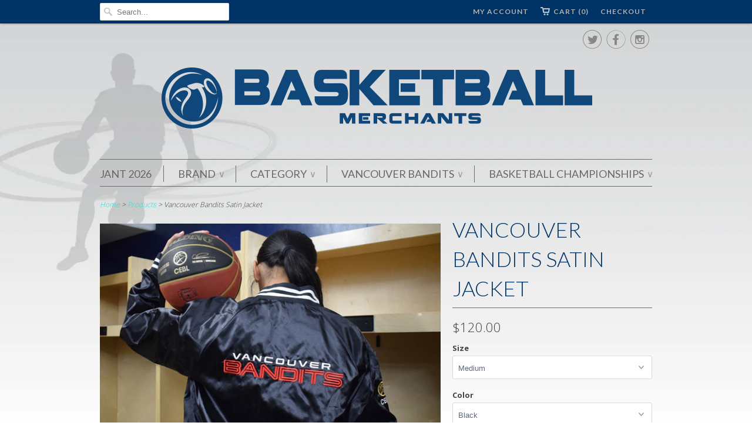

--- FILE ---
content_type: text/html; charset=utf-8
request_url: https://www.atobball.com/products/vancouver-bandits-satin-jacket
body_size: 12655
content:
<!doctype html>
<html lang="en">  
  <head>
  
    <meta name="google-site-verification" content="xbjol0fYy-RjslCkWautAG011kDCDBDU_D8H-HM2rpo" />
    <meta charset="utf-8">
    <meta http-equiv="cleartype" content="on">
    <meta name="robots" content="index,follow">
      
    <title>Vancouver Bandits Satin Jacket | ATO Basketball Merchants</title>
    
    
      <meta name="description" content="" />
    

    

<meta name="author" content="ATO Basketball Merchants">
<meta property="og:url" content="https://www.atobball.com/products/vancouver-bandits-satin-jacket">
<meta property="og:site_name" content="ATO Basketball Merchants">


  <meta property="og:type" content="product">
  <meta property="og:title" content="Vancouver Bandits Satin Jacket">
  
  <meta property="og:image" content="http://www.atobball.com/cdn/shop/files/Jacket_Thumbnail1_grande.png?v=1709830953">
  <meta property="og:image:secure_url" content="https://www.atobball.com/cdn/shop/files/Jacket_Thumbnail1_grande.png?v=1709830953">
  
  <meta property="og:image" content="http://www.atobball.com/cdn/shop/files/Jacket_Thumbnail2_grande.png?v=1709830953">
  <meta property="og:image:secure_url" content="https://www.atobball.com/cdn/shop/files/Jacket_Thumbnail2_grande.png?v=1709830953">
  
  <meta property="og:image" content="http://www.atobball.com/cdn/shop/files/Jacket_Thumbnail3_grande.png?v=1709830953">
  <meta property="og:image:secure_url" content="https://www.atobball.com/cdn/shop/files/Jacket_Thumbnail3_grande.png?v=1709830953">
  
  <meta property="og:price:amount" content="120.00">
  <meta property="og:price:currency" content="CAD">
  
    
  
    
  
    
  
    
    






  <meta name="twitter:site" content="@atobball">


  <meta name="twitter:card" content="product">
  <meta name="twitter:title" content="Vancouver Bandits Satin Jacket">
  <meta name="twitter:description" content="">
  <meta name="twitter:image" content="https://www.atobball.com/cdn/shop/files/Jacket_Thumbnail1_medium.png?v=1709830953">
  <meta name="twitter:image:width" content="240">
  <meta name="twitter:image:height" content="240">
  <meta name="twitter:label1" content="Price">
  <meta name="twitter:data1" content="$120.00 CAD">
  
  <meta name="twitter:label2" content="Brand">
  <meta name="twitter:data2" content="Vancouver Bandits">
  


    
    

    <!-- Mobile Specific Metas -->
    <meta name="HandheldFriendly" content="True">
    <meta name="MobileOptimized" content="320">
    <meta name="viewport" content="width=device-width, initial-scale=1, maximum-scale=1"> 

    <!-- Stylesheets -->
    <link href="//www.atobball.com/cdn/shop/t/2/assets/styles.css?v=168029806672273000741724366948" rel="stylesheet" type="text/css" media="all" />

    <!-- Icons -->
    <link rel="shortcut icon" type="image/x-icon" href="//www.atobball.com/cdn/shop/t/2/assets/favicon.png?v=48312813612584568921416342409">
    <link rel="canonical" href="https://www.atobball.com/products/vancouver-bandits-satin-jacket" />

    <!-- Custom Fonts -->
    <link href='//fonts.googleapis.com/css?family=.|Lato:light,normal,bold|Lato:light,normal,bold|Lato:light,normal,bold|Lato:light,normal,bold|Open+Sans:light,normal,bold' rel='stylesheet' type='text/css'>
    
    
        
    <!-- jQuery and jQuery fallback -->
    <script src="//ajax.googleapis.com/ajax/libs/jquery/1.11.1/jquery.min.js"></script>
    <script>window.jQuery || document.write("<script src='//www.atobball.com/cdn/shop/t/2/assets/jquery.min.js?v=134162713284037891001415040536'>\x3C/script>")</script>
    <script src="//www.atobball.com/cdn/shop/t/2/assets/app.js?v=12171565874938495421417471932" type="text/javascript"></script>
    <script src="//www.atobball.com/cdn/shopifycloud/storefront/assets/themes_support/option_selection-b017cd28.js" type="text/javascript"></script>
    <script>window.performance && window.performance.mark && window.performance.mark('shopify.content_for_header.start');</script><meta id="shopify-digital-wallet" name="shopify-digital-wallet" content="/6893445/digital_wallets/dialog">
<link rel="alternate" type="application/json+oembed" href="https://www.atobball.com/products/vancouver-bandits-satin-jacket.oembed">
<script async="async" src="/checkouts/internal/preloads.js?locale=en-CA"></script>
<script id="shopify-features" type="application/json">{"accessToken":"99f9c2b008099729dfd6edffd3b3f7dc","betas":["rich-media-storefront-analytics"],"domain":"www.atobball.com","predictiveSearch":true,"shopId":6893445,"locale":"en"}</script>
<script>var Shopify = Shopify || {};
Shopify.shop = "basketball-merchants.myshopify.com";
Shopify.locale = "en";
Shopify.currency = {"active":"CAD","rate":"1.0"};
Shopify.country = "CA";
Shopify.theme = {"name":"Basketball Merchants Shopify Site","id":12059871,"schema_name":null,"schema_version":null,"theme_store_id":304,"role":"main"};
Shopify.theme.handle = "null";
Shopify.theme.style = {"id":null,"handle":null};
Shopify.cdnHost = "www.atobball.com/cdn";
Shopify.routes = Shopify.routes || {};
Shopify.routes.root = "/";</script>
<script type="module">!function(o){(o.Shopify=o.Shopify||{}).modules=!0}(window);</script>
<script>!function(o){function n(){var o=[];function n(){o.push(Array.prototype.slice.apply(arguments))}return n.q=o,n}var t=o.Shopify=o.Shopify||{};t.loadFeatures=n(),t.autoloadFeatures=n()}(window);</script>
<script id="shop-js-analytics" type="application/json">{"pageType":"product"}</script>
<script defer="defer" async type="module" src="//www.atobball.com/cdn/shopifycloud/shop-js/modules/v2/client.init-shop-cart-sync_BApSsMSl.en.esm.js"></script>
<script defer="defer" async type="module" src="//www.atobball.com/cdn/shopifycloud/shop-js/modules/v2/chunk.common_CBoos6YZ.esm.js"></script>
<script type="module">
  await import("//www.atobball.com/cdn/shopifycloud/shop-js/modules/v2/client.init-shop-cart-sync_BApSsMSl.en.esm.js");
await import("//www.atobball.com/cdn/shopifycloud/shop-js/modules/v2/chunk.common_CBoos6YZ.esm.js");

  window.Shopify.SignInWithShop?.initShopCartSync?.({"fedCMEnabled":true,"windoidEnabled":true});

</script>
<script>(function() {
  var isLoaded = false;
  function asyncLoad() {
    if (isLoaded) return;
    isLoaded = true;
    var urls = ["https:\/\/cdn.productcustomizer.com\/storefront\/production-product-customizer-v2.js?shop=basketball-merchants.myshopify.com"];
    for (var i = 0; i < urls.length; i++) {
      var s = document.createElement('script');
      s.type = 'text/javascript';
      s.async = true;
      s.src = urls[i];
      var x = document.getElementsByTagName('script')[0];
      x.parentNode.insertBefore(s, x);
    }
  };
  if(window.attachEvent) {
    window.attachEvent('onload', asyncLoad);
  } else {
    window.addEventListener('load', asyncLoad, false);
  }
})();</script>
<script id="__st">var __st={"a":6893445,"offset":-28800,"reqid":"f8f147b0-31f1-4161-84a8-fee4e1f94e1e-1768860490","pageurl":"www.atobball.com\/products\/vancouver-bandits-satin-jacket","u":"13bc1073917d","p":"product","rtyp":"product","rid":9568834453807};</script>
<script>window.ShopifyPaypalV4VisibilityTracking = true;</script>
<script id="captcha-bootstrap">!function(){'use strict';const t='contact',e='account',n='new_comment',o=[[t,t],['blogs',n],['comments',n],[t,'customer']],c=[[e,'customer_login'],[e,'guest_login'],[e,'recover_customer_password'],[e,'create_customer']],r=t=>t.map((([t,e])=>`form[action*='/${t}']:not([data-nocaptcha='true']) input[name='form_type'][value='${e}']`)).join(','),a=t=>()=>t?[...document.querySelectorAll(t)].map((t=>t.form)):[];function s(){const t=[...o],e=r(t);return a(e)}const i='password',u='form_key',d=['recaptcha-v3-token','g-recaptcha-response','h-captcha-response',i],f=()=>{try{return window.sessionStorage}catch{return}},m='__shopify_v',_=t=>t.elements[u];function p(t,e,n=!1){try{const o=window.sessionStorage,c=JSON.parse(o.getItem(e)),{data:r}=function(t){const{data:e,action:n}=t;return t[m]||n?{data:e,action:n}:{data:t,action:n}}(c);for(const[e,n]of Object.entries(r))t.elements[e]&&(t.elements[e].value=n);n&&o.removeItem(e)}catch(o){console.error('form repopulation failed',{error:o})}}const l='form_type',E='cptcha';function T(t){t.dataset[E]=!0}const w=window,h=w.document,L='Shopify',v='ce_forms',y='captcha';let A=!1;((t,e)=>{const n=(g='f06e6c50-85a8-45c8-87d0-21a2b65856fe',I='https://cdn.shopify.com/shopifycloud/storefront-forms-hcaptcha/ce_storefront_forms_captcha_hcaptcha.v1.5.2.iife.js',D={infoText:'Protected by hCaptcha',privacyText:'Privacy',termsText:'Terms'},(t,e,n)=>{const o=w[L][v],c=o.bindForm;if(c)return c(t,g,e,D).then(n);var r;o.q.push([[t,g,e,D],n]),r=I,A||(h.body.append(Object.assign(h.createElement('script'),{id:'captcha-provider',async:!0,src:r})),A=!0)});var g,I,D;w[L]=w[L]||{},w[L][v]=w[L][v]||{},w[L][v].q=[],w[L][y]=w[L][y]||{},w[L][y].protect=function(t,e){n(t,void 0,e),T(t)},Object.freeze(w[L][y]),function(t,e,n,w,h,L){const[v,y,A,g]=function(t,e,n){const i=e?o:[],u=t?c:[],d=[...i,...u],f=r(d),m=r(i),_=r(d.filter((([t,e])=>n.includes(e))));return[a(f),a(m),a(_),s()]}(w,h,L),I=t=>{const e=t.target;return e instanceof HTMLFormElement?e:e&&e.form},D=t=>v().includes(t);t.addEventListener('submit',(t=>{const e=I(t);if(!e)return;const n=D(e)&&!e.dataset.hcaptchaBound&&!e.dataset.recaptchaBound,o=_(e),c=g().includes(e)&&(!o||!o.value);(n||c)&&t.preventDefault(),c&&!n&&(function(t){try{if(!f())return;!function(t){const e=f();if(!e)return;const n=_(t);if(!n)return;const o=n.value;o&&e.removeItem(o)}(t);const e=Array.from(Array(32),(()=>Math.random().toString(36)[2])).join('');!function(t,e){_(t)||t.append(Object.assign(document.createElement('input'),{type:'hidden',name:u})),t.elements[u].value=e}(t,e),function(t,e){const n=f();if(!n)return;const o=[...t.querySelectorAll(`input[type='${i}']`)].map((({name:t})=>t)),c=[...d,...o],r={};for(const[a,s]of new FormData(t).entries())c.includes(a)||(r[a]=s);n.setItem(e,JSON.stringify({[m]:1,action:t.action,data:r}))}(t,e)}catch(e){console.error('failed to persist form',e)}}(e),e.submit())}));const S=(t,e)=>{t&&!t.dataset[E]&&(n(t,e.some((e=>e===t))),T(t))};for(const o of['focusin','change'])t.addEventListener(o,(t=>{const e=I(t);D(e)&&S(e,y())}));const B=e.get('form_key'),M=e.get(l),P=B&&M;t.addEventListener('DOMContentLoaded',(()=>{const t=y();if(P)for(const e of t)e.elements[l].value===M&&p(e,B);[...new Set([...A(),...v().filter((t=>'true'===t.dataset.shopifyCaptcha))])].forEach((e=>S(e,t)))}))}(h,new URLSearchParams(w.location.search),n,t,e,['guest_login'])})(!0,!0)}();</script>
<script integrity="sha256-4kQ18oKyAcykRKYeNunJcIwy7WH5gtpwJnB7kiuLZ1E=" data-source-attribution="shopify.loadfeatures" defer="defer" src="//www.atobball.com/cdn/shopifycloud/storefront/assets/storefront/load_feature-a0a9edcb.js" crossorigin="anonymous"></script>
<script data-source-attribution="shopify.dynamic_checkout.dynamic.init">var Shopify=Shopify||{};Shopify.PaymentButton=Shopify.PaymentButton||{isStorefrontPortableWallets:!0,init:function(){window.Shopify.PaymentButton.init=function(){};var t=document.createElement("script");t.src="https://www.atobball.com/cdn/shopifycloud/portable-wallets/latest/portable-wallets.en.js",t.type="module",document.head.appendChild(t)}};
</script>
<script data-source-attribution="shopify.dynamic_checkout.buyer_consent">
  function portableWalletsHideBuyerConsent(e){var t=document.getElementById("shopify-buyer-consent"),n=document.getElementById("shopify-subscription-policy-button");t&&n&&(t.classList.add("hidden"),t.setAttribute("aria-hidden","true"),n.removeEventListener("click",e))}function portableWalletsShowBuyerConsent(e){var t=document.getElementById("shopify-buyer-consent"),n=document.getElementById("shopify-subscription-policy-button");t&&n&&(t.classList.remove("hidden"),t.removeAttribute("aria-hidden"),n.addEventListener("click",e))}window.Shopify?.PaymentButton&&(window.Shopify.PaymentButton.hideBuyerConsent=portableWalletsHideBuyerConsent,window.Shopify.PaymentButton.showBuyerConsent=portableWalletsShowBuyerConsent);
</script>
<script data-source-attribution="shopify.dynamic_checkout.cart.bootstrap">document.addEventListener("DOMContentLoaded",(function(){function t(){return document.querySelector("shopify-accelerated-checkout-cart, shopify-accelerated-checkout")}if(t())Shopify.PaymentButton.init();else{new MutationObserver((function(e,n){t()&&(Shopify.PaymentButton.init(),n.disconnect())})).observe(document.body,{childList:!0,subtree:!0})}}));
</script>

<script>window.performance && window.performance.mark && window.performance.mark('shopify.content_for_header.end');</script>
  <link href="//www.atobball.com/cdn/shop/t/2/assets/shopstorm-apps.scss.css?v=107927688331376503421623434180" rel="stylesheet" type="text/css" media="all" />
<link href="https://monorail-edge.shopifysvc.com" rel="dns-prefetch">
<script>(function(){if ("sendBeacon" in navigator && "performance" in window) {try {var session_token_from_headers = performance.getEntriesByType('navigation')[0].serverTiming.find(x => x.name == '_s').description;} catch {var session_token_from_headers = undefined;}var session_cookie_matches = document.cookie.match(/_shopify_s=([^;]*)/);var session_token_from_cookie = session_cookie_matches && session_cookie_matches.length === 2 ? session_cookie_matches[1] : "";var session_token = session_token_from_headers || session_token_from_cookie || "";function handle_abandonment_event(e) {var entries = performance.getEntries().filter(function(entry) {return /monorail-edge.shopifysvc.com/.test(entry.name);});if (!window.abandonment_tracked && entries.length === 0) {window.abandonment_tracked = true;var currentMs = Date.now();var navigation_start = performance.timing.navigationStart;var payload = {shop_id: 6893445,url: window.location.href,navigation_start,duration: currentMs - navigation_start,session_token,page_type: "product"};window.navigator.sendBeacon("https://monorail-edge.shopifysvc.com/v1/produce", JSON.stringify({schema_id: "online_store_buyer_site_abandonment/1.1",payload: payload,metadata: {event_created_at_ms: currentMs,event_sent_at_ms: currentMs}}));}}window.addEventListener('pagehide', handle_abandonment_event);}}());</script>
<script id="web-pixels-manager-setup">(function e(e,d,r,n,o){if(void 0===o&&(o={}),!Boolean(null===(a=null===(i=window.Shopify)||void 0===i?void 0:i.analytics)||void 0===a?void 0:a.replayQueue)){var i,a;window.Shopify=window.Shopify||{};var t=window.Shopify;t.analytics=t.analytics||{};var s=t.analytics;s.replayQueue=[],s.publish=function(e,d,r){return s.replayQueue.push([e,d,r]),!0};try{self.performance.mark("wpm:start")}catch(e){}var l=function(){var e={modern:/Edge?\/(1{2}[4-9]|1[2-9]\d|[2-9]\d{2}|\d{4,})\.\d+(\.\d+|)|Firefox\/(1{2}[4-9]|1[2-9]\d|[2-9]\d{2}|\d{4,})\.\d+(\.\d+|)|Chrom(ium|e)\/(9{2}|\d{3,})\.\d+(\.\d+|)|(Maci|X1{2}).+ Version\/(15\.\d+|(1[6-9]|[2-9]\d|\d{3,})\.\d+)([,.]\d+|)( \(\w+\)|)( Mobile\/\w+|) Safari\/|Chrome.+OPR\/(9{2}|\d{3,})\.\d+\.\d+|(CPU[ +]OS|iPhone[ +]OS|CPU[ +]iPhone|CPU IPhone OS|CPU iPad OS)[ +]+(15[._]\d+|(1[6-9]|[2-9]\d|\d{3,})[._]\d+)([._]\d+|)|Android:?[ /-](13[3-9]|1[4-9]\d|[2-9]\d{2}|\d{4,})(\.\d+|)(\.\d+|)|Android.+Firefox\/(13[5-9]|1[4-9]\d|[2-9]\d{2}|\d{4,})\.\d+(\.\d+|)|Android.+Chrom(ium|e)\/(13[3-9]|1[4-9]\d|[2-9]\d{2}|\d{4,})\.\d+(\.\d+|)|SamsungBrowser\/([2-9]\d|\d{3,})\.\d+/,legacy:/Edge?\/(1[6-9]|[2-9]\d|\d{3,})\.\d+(\.\d+|)|Firefox\/(5[4-9]|[6-9]\d|\d{3,})\.\d+(\.\d+|)|Chrom(ium|e)\/(5[1-9]|[6-9]\d|\d{3,})\.\d+(\.\d+|)([\d.]+$|.*Safari\/(?![\d.]+ Edge\/[\d.]+$))|(Maci|X1{2}).+ Version\/(10\.\d+|(1[1-9]|[2-9]\d|\d{3,})\.\d+)([,.]\d+|)( \(\w+\)|)( Mobile\/\w+|) Safari\/|Chrome.+OPR\/(3[89]|[4-9]\d|\d{3,})\.\d+\.\d+|(CPU[ +]OS|iPhone[ +]OS|CPU[ +]iPhone|CPU IPhone OS|CPU iPad OS)[ +]+(10[._]\d+|(1[1-9]|[2-9]\d|\d{3,})[._]\d+)([._]\d+|)|Android:?[ /-](13[3-9]|1[4-9]\d|[2-9]\d{2}|\d{4,})(\.\d+|)(\.\d+|)|Mobile Safari.+OPR\/([89]\d|\d{3,})\.\d+\.\d+|Android.+Firefox\/(13[5-9]|1[4-9]\d|[2-9]\d{2}|\d{4,})\.\d+(\.\d+|)|Android.+Chrom(ium|e)\/(13[3-9]|1[4-9]\d|[2-9]\d{2}|\d{4,})\.\d+(\.\d+|)|Android.+(UC? ?Browser|UCWEB|U3)[ /]?(15\.([5-9]|\d{2,})|(1[6-9]|[2-9]\d|\d{3,})\.\d+)\.\d+|SamsungBrowser\/(5\.\d+|([6-9]|\d{2,})\.\d+)|Android.+MQ{2}Browser\/(14(\.(9|\d{2,})|)|(1[5-9]|[2-9]\d|\d{3,})(\.\d+|))(\.\d+|)|K[Aa][Ii]OS\/(3\.\d+|([4-9]|\d{2,})\.\d+)(\.\d+|)/},d=e.modern,r=e.legacy,n=navigator.userAgent;return n.match(d)?"modern":n.match(r)?"legacy":"unknown"}(),u="modern"===l?"modern":"legacy",c=(null!=n?n:{modern:"",legacy:""})[u],f=function(e){return[e.baseUrl,"/wpm","/b",e.hashVersion,"modern"===e.buildTarget?"m":"l",".js"].join("")}({baseUrl:d,hashVersion:r,buildTarget:u}),m=function(e){var d=e.version,r=e.bundleTarget,n=e.surface,o=e.pageUrl,i=e.monorailEndpoint;return{emit:function(e){var a=e.status,t=e.errorMsg,s=(new Date).getTime(),l=JSON.stringify({metadata:{event_sent_at_ms:s},events:[{schema_id:"web_pixels_manager_load/3.1",payload:{version:d,bundle_target:r,page_url:o,status:a,surface:n,error_msg:t},metadata:{event_created_at_ms:s}}]});if(!i)return console&&console.warn&&console.warn("[Web Pixels Manager] No Monorail endpoint provided, skipping logging."),!1;try{return self.navigator.sendBeacon.bind(self.navigator)(i,l)}catch(e){}var u=new XMLHttpRequest;try{return u.open("POST",i,!0),u.setRequestHeader("Content-Type","text/plain"),u.send(l),!0}catch(e){return console&&console.warn&&console.warn("[Web Pixels Manager] Got an unhandled error while logging to Monorail."),!1}}}}({version:r,bundleTarget:l,surface:e.surface,pageUrl:self.location.href,monorailEndpoint:e.monorailEndpoint});try{o.browserTarget=l,function(e){var d=e.src,r=e.async,n=void 0===r||r,o=e.onload,i=e.onerror,a=e.sri,t=e.scriptDataAttributes,s=void 0===t?{}:t,l=document.createElement("script"),u=document.querySelector("head"),c=document.querySelector("body");if(l.async=n,l.src=d,a&&(l.integrity=a,l.crossOrigin="anonymous"),s)for(var f in s)if(Object.prototype.hasOwnProperty.call(s,f))try{l.dataset[f]=s[f]}catch(e){}if(o&&l.addEventListener("load",o),i&&l.addEventListener("error",i),u)u.appendChild(l);else{if(!c)throw new Error("Did not find a head or body element to append the script");c.appendChild(l)}}({src:f,async:!0,onload:function(){if(!function(){var e,d;return Boolean(null===(d=null===(e=window.Shopify)||void 0===e?void 0:e.analytics)||void 0===d?void 0:d.initialized)}()){var d=window.webPixelsManager.init(e)||void 0;if(d){var r=window.Shopify.analytics;r.replayQueue.forEach((function(e){var r=e[0],n=e[1],o=e[2];d.publishCustomEvent(r,n,o)})),r.replayQueue=[],r.publish=d.publishCustomEvent,r.visitor=d.visitor,r.initialized=!0}}},onerror:function(){return m.emit({status:"failed",errorMsg:"".concat(f," has failed to load")})},sri:function(e){var d=/^sha384-[A-Za-z0-9+/=]+$/;return"string"==typeof e&&d.test(e)}(c)?c:"",scriptDataAttributes:o}),m.emit({status:"loading"})}catch(e){m.emit({status:"failed",errorMsg:(null==e?void 0:e.message)||"Unknown error"})}}})({shopId: 6893445,storefrontBaseUrl: "https://www.atobball.com",extensionsBaseUrl: "https://extensions.shopifycdn.com/cdn/shopifycloud/web-pixels-manager",monorailEndpoint: "https://monorail-edge.shopifysvc.com/unstable/produce_batch",surface: "storefront-renderer",enabledBetaFlags: ["2dca8a86"],webPixelsConfigList: [{"id":"139723055","eventPayloadVersion":"v1","runtimeContext":"LAX","scriptVersion":"1","type":"CUSTOM","privacyPurposes":["ANALYTICS"],"name":"Google Analytics tag (migrated)"},{"id":"shopify-app-pixel","configuration":"{}","eventPayloadVersion":"v1","runtimeContext":"STRICT","scriptVersion":"0450","apiClientId":"shopify-pixel","type":"APP","privacyPurposes":["ANALYTICS","MARKETING"]},{"id":"shopify-custom-pixel","eventPayloadVersion":"v1","runtimeContext":"LAX","scriptVersion":"0450","apiClientId":"shopify-pixel","type":"CUSTOM","privacyPurposes":["ANALYTICS","MARKETING"]}],isMerchantRequest: false,initData: {"shop":{"name":"ATO Basketball Merchants","paymentSettings":{"currencyCode":"CAD"},"myshopifyDomain":"basketball-merchants.myshopify.com","countryCode":"CA","storefrontUrl":"https:\/\/www.atobball.com"},"customer":null,"cart":null,"checkout":null,"productVariants":[{"price":{"amount":120.0,"currencyCode":"CAD"},"product":{"title":"Vancouver Bandits Satin Jacket","vendor":"Vancouver Bandits","id":"9568834453807","untranslatedTitle":"Vancouver Bandits Satin Jacket","url":"\/products\/vancouver-bandits-satin-jacket","type":"Jackets"},"id":"48302795817263","image":{"src":"\/\/www.atobball.com\/cdn\/shop\/files\/Jacket_Thumbnail1.png?v=1709830953"},"sku":"","title":"Small \/ Black","untranslatedTitle":"Small \/ Black"},{"price":{"amount":120.0,"currencyCode":"CAD"},"product":{"title":"Vancouver Bandits Satin Jacket","vendor":"Vancouver Bandits","id":"9568834453807","untranslatedTitle":"Vancouver Bandits Satin Jacket","url":"\/products\/vancouver-bandits-satin-jacket","type":"Jackets"},"id":"48302795850031","image":{"src":"\/\/www.atobball.com\/cdn\/shop\/files\/Jacket_Thumbnail1.png?v=1709830953"},"sku":"","title":"Medium \/ Black","untranslatedTitle":"Medium \/ Black"},{"price":{"amount":120.0,"currencyCode":"CAD"},"product":{"title":"Vancouver Bandits Satin Jacket","vendor":"Vancouver Bandits","id":"9568834453807","untranslatedTitle":"Vancouver Bandits Satin Jacket","url":"\/products\/vancouver-bandits-satin-jacket","type":"Jackets"},"id":"48302795882799","image":{"src":"\/\/www.atobball.com\/cdn\/shop\/files\/Jacket_Thumbnail1.png?v=1709830953"},"sku":"","title":"Large \/ Black","untranslatedTitle":"Large \/ Black"},{"price":{"amount":120.0,"currencyCode":"CAD"},"product":{"title":"Vancouver Bandits Satin Jacket","vendor":"Vancouver Bandits","id":"9568834453807","untranslatedTitle":"Vancouver Bandits Satin Jacket","url":"\/products\/vancouver-bandits-satin-jacket","type":"Jackets"},"id":"48302795915567","image":{"src":"\/\/www.atobball.com\/cdn\/shop\/files\/Jacket_Thumbnail1.png?v=1709830953"},"sku":"","title":"X-Large \/ Black","untranslatedTitle":"X-Large \/ Black"},{"price":{"amount":120.0,"currencyCode":"CAD"},"product":{"title":"Vancouver Bandits Satin Jacket","vendor":"Vancouver Bandits","id":"9568834453807","untranslatedTitle":"Vancouver Bandits Satin Jacket","url":"\/products\/vancouver-bandits-satin-jacket","type":"Jackets"},"id":"48302795948335","image":{"src":"\/\/www.atobball.com\/cdn\/shop\/files\/Jacket_Thumbnail1.png?v=1709830953"},"sku":"","title":"2X-Large \/ Black","untranslatedTitle":"2X-Large \/ Black"}],"purchasingCompany":null},},"https://www.atobball.com/cdn","fcfee988w5aeb613cpc8e4bc33m6693e112",{"modern":"","legacy":""},{"shopId":"6893445","storefrontBaseUrl":"https:\/\/www.atobball.com","extensionBaseUrl":"https:\/\/extensions.shopifycdn.com\/cdn\/shopifycloud\/web-pixels-manager","surface":"storefront-renderer","enabledBetaFlags":"[\"2dca8a86\"]","isMerchantRequest":"false","hashVersion":"fcfee988w5aeb613cpc8e4bc33m6693e112","publish":"custom","events":"[[\"page_viewed\",{}],[\"product_viewed\",{\"productVariant\":{\"price\":{\"amount\":120.0,\"currencyCode\":\"CAD\"},\"product\":{\"title\":\"Vancouver Bandits Satin Jacket\",\"vendor\":\"Vancouver Bandits\",\"id\":\"9568834453807\",\"untranslatedTitle\":\"Vancouver Bandits Satin Jacket\",\"url\":\"\/products\/vancouver-bandits-satin-jacket\",\"type\":\"Jackets\"},\"id\":\"48302795850031\",\"image\":{\"src\":\"\/\/www.atobball.com\/cdn\/shop\/files\/Jacket_Thumbnail1.png?v=1709830953\"},\"sku\":\"\",\"title\":\"Medium \/ Black\",\"untranslatedTitle\":\"Medium \/ Black\"}}]]"});</script><script>
  window.ShopifyAnalytics = window.ShopifyAnalytics || {};
  window.ShopifyAnalytics.meta = window.ShopifyAnalytics.meta || {};
  window.ShopifyAnalytics.meta.currency = 'CAD';
  var meta = {"product":{"id":9568834453807,"gid":"gid:\/\/shopify\/Product\/9568834453807","vendor":"Vancouver Bandits","type":"Jackets","handle":"vancouver-bandits-satin-jacket","variants":[{"id":48302795817263,"price":12000,"name":"Vancouver Bandits Satin Jacket - Small \/ Black","public_title":"Small \/ Black","sku":""},{"id":48302795850031,"price":12000,"name":"Vancouver Bandits Satin Jacket - Medium \/ Black","public_title":"Medium \/ Black","sku":""},{"id":48302795882799,"price":12000,"name":"Vancouver Bandits Satin Jacket - Large \/ Black","public_title":"Large \/ Black","sku":""},{"id":48302795915567,"price":12000,"name":"Vancouver Bandits Satin Jacket - X-Large \/ Black","public_title":"X-Large \/ Black","sku":""},{"id":48302795948335,"price":12000,"name":"Vancouver Bandits Satin Jacket - 2X-Large \/ Black","public_title":"2X-Large \/ Black","sku":""}],"remote":false},"page":{"pageType":"product","resourceType":"product","resourceId":9568834453807,"requestId":"f8f147b0-31f1-4161-84a8-fee4e1f94e1e-1768860490"}};
  for (var attr in meta) {
    window.ShopifyAnalytics.meta[attr] = meta[attr];
  }
</script>
<script class="analytics">
  (function () {
    var customDocumentWrite = function(content) {
      var jquery = null;

      if (window.jQuery) {
        jquery = window.jQuery;
      } else if (window.Checkout && window.Checkout.$) {
        jquery = window.Checkout.$;
      }

      if (jquery) {
        jquery('body').append(content);
      }
    };

    var hasLoggedConversion = function(token) {
      if (token) {
        return document.cookie.indexOf('loggedConversion=' + token) !== -1;
      }
      return false;
    }

    var setCookieIfConversion = function(token) {
      if (token) {
        var twoMonthsFromNow = new Date(Date.now());
        twoMonthsFromNow.setMonth(twoMonthsFromNow.getMonth() + 2);

        document.cookie = 'loggedConversion=' + token + '; expires=' + twoMonthsFromNow;
      }
    }

    var trekkie = window.ShopifyAnalytics.lib = window.trekkie = window.trekkie || [];
    if (trekkie.integrations) {
      return;
    }
    trekkie.methods = [
      'identify',
      'page',
      'ready',
      'track',
      'trackForm',
      'trackLink'
    ];
    trekkie.factory = function(method) {
      return function() {
        var args = Array.prototype.slice.call(arguments);
        args.unshift(method);
        trekkie.push(args);
        return trekkie;
      };
    };
    for (var i = 0; i < trekkie.methods.length; i++) {
      var key = trekkie.methods[i];
      trekkie[key] = trekkie.factory(key);
    }
    trekkie.load = function(config) {
      trekkie.config = config || {};
      trekkie.config.initialDocumentCookie = document.cookie;
      var first = document.getElementsByTagName('script')[0];
      var script = document.createElement('script');
      script.type = 'text/javascript';
      script.onerror = function(e) {
        var scriptFallback = document.createElement('script');
        scriptFallback.type = 'text/javascript';
        scriptFallback.onerror = function(error) {
                var Monorail = {
      produce: function produce(monorailDomain, schemaId, payload) {
        var currentMs = new Date().getTime();
        var event = {
          schema_id: schemaId,
          payload: payload,
          metadata: {
            event_created_at_ms: currentMs,
            event_sent_at_ms: currentMs
          }
        };
        return Monorail.sendRequest("https://" + monorailDomain + "/v1/produce", JSON.stringify(event));
      },
      sendRequest: function sendRequest(endpointUrl, payload) {
        // Try the sendBeacon API
        if (window && window.navigator && typeof window.navigator.sendBeacon === 'function' && typeof window.Blob === 'function' && !Monorail.isIos12()) {
          var blobData = new window.Blob([payload], {
            type: 'text/plain'
          });

          if (window.navigator.sendBeacon(endpointUrl, blobData)) {
            return true;
          } // sendBeacon was not successful

        } // XHR beacon

        var xhr = new XMLHttpRequest();

        try {
          xhr.open('POST', endpointUrl);
          xhr.setRequestHeader('Content-Type', 'text/plain');
          xhr.send(payload);
        } catch (e) {
          console.log(e);
        }

        return false;
      },
      isIos12: function isIos12() {
        return window.navigator.userAgent.lastIndexOf('iPhone; CPU iPhone OS 12_') !== -1 || window.navigator.userAgent.lastIndexOf('iPad; CPU OS 12_') !== -1;
      }
    };
    Monorail.produce('monorail-edge.shopifysvc.com',
      'trekkie_storefront_load_errors/1.1',
      {shop_id: 6893445,
      theme_id: 12059871,
      app_name: "storefront",
      context_url: window.location.href,
      source_url: "//www.atobball.com/cdn/s/trekkie.storefront.cd680fe47e6c39ca5d5df5f0a32d569bc48c0f27.min.js"});

        };
        scriptFallback.async = true;
        scriptFallback.src = '//www.atobball.com/cdn/s/trekkie.storefront.cd680fe47e6c39ca5d5df5f0a32d569bc48c0f27.min.js';
        first.parentNode.insertBefore(scriptFallback, first);
      };
      script.async = true;
      script.src = '//www.atobball.com/cdn/s/trekkie.storefront.cd680fe47e6c39ca5d5df5f0a32d569bc48c0f27.min.js';
      first.parentNode.insertBefore(script, first);
    };
    trekkie.load(
      {"Trekkie":{"appName":"storefront","development":false,"defaultAttributes":{"shopId":6893445,"isMerchantRequest":null,"themeId":12059871,"themeCityHash":"15810545941880859563","contentLanguage":"en","currency":"CAD","eventMetadataId":"feaf3865-9c71-40e6-b374-f48749ddc5f2"},"isServerSideCookieWritingEnabled":true,"monorailRegion":"shop_domain","enabledBetaFlags":["65f19447"]},"Session Attribution":{},"S2S":{"facebookCapiEnabled":false,"source":"trekkie-storefront-renderer","apiClientId":580111}}
    );

    var loaded = false;
    trekkie.ready(function() {
      if (loaded) return;
      loaded = true;

      window.ShopifyAnalytics.lib = window.trekkie;

      var originalDocumentWrite = document.write;
      document.write = customDocumentWrite;
      try { window.ShopifyAnalytics.merchantGoogleAnalytics.call(this); } catch(error) {};
      document.write = originalDocumentWrite;

      window.ShopifyAnalytics.lib.page(null,{"pageType":"product","resourceType":"product","resourceId":9568834453807,"requestId":"f8f147b0-31f1-4161-84a8-fee4e1f94e1e-1768860490","shopifyEmitted":true});

      var match = window.location.pathname.match(/checkouts\/(.+)\/(thank_you|post_purchase)/)
      var token = match? match[1]: undefined;
      if (!hasLoggedConversion(token)) {
        setCookieIfConversion(token);
        window.ShopifyAnalytics.lib.track("Viewed Product",{"currency":"CAD","variantId":48302795817263,"productId":9568834453807,"productGid":"gid:\/\/shopify\/Product\/9568834453807","name":"Vancouver Bandits Satin Jacket - Small \/ Black","price":"120.00","sku":"","brand":"Vancouver Bandits","variant":"Small \/ Black","category":"Jackets","nonInteraction":true,"remote":false},undefined,undefined,{"shopifyEmitted":true});
      window.ShopifyAnalytics.lib.track("monorail:\/\/trekkie_storefront_viewed_product\/1.1",{"currency":"CAD","variantId":48302795817263,"productId":9568834453807,"productGid":"gid:\/\/shopify\/Product\/9568834453807","name":"Vancouver Bandits Satin Jacket - Small \/ Black","price":"120.00","sku":"","brand":"Vancouver Bandits","variant":"Small \/ Black","category":"Jackets","nonInteraction":true,"remote":false,"referer":"https:\/\/www.atobball.com\/products\/vancouver-bandits-satin-jacket"});
      }
    });


        var eventsListenerScript = document.createElement('script');
        eventsListenerScript.async = true;
        eventsListenerScript.src = "//www.atobball.com/cdn/shopifycloud/storefront/assets/shop_events_listener-3da45d37.js";
        document.getElementsByTagName('head')[0].appendChild(eventsListenerScript);

})();</script>
  <script>
  if (!window.ga || (window.ga && typeof window.ga !== 'function')) {
    window.ga = function ga() {
      (window.ga.q = window.ga.q || []).push(arguments);
      if (window.Shopify && window.Shopify.analytics && typeof window.Shopify.analytics.publish === 'function') {
        window.Shopify.analytics.publish("ga_stub_called", {}, {sendTo: "google_osp_migration"});
      }
      console.error("Shopify's Google Analytics stub called with:", Array.from(arguments), "\nSee https://help.shopify.com/manual/promoting-marketing/pixels/pixel-migration#google for more information.");
    };
    if (window.Shopify && window.Shopify.analytics && typeof window.Shopify.analytics.publish === 'function') {
      window.Shopify.analytics.publish("ga_stub_initialized", {}, {sendTo: "google_osp_migration"});
    }
  }
</script>
<script
  defer
  src="https://www.atobball.com/cdn/shopifycloud/perf-kit/shopify-perf-kit-3.0.4.min.js"
  data-application="storefront-renderer"
  data-shop-id="6893445"
  data-render-region="gcp-us-central1"
  data-page-type="product"
  data-theme-instance-id="12059871"
  data-theme-name=""
  data-theme-version=""
  data-monorail-region="shop_domain"
  data-resource-timing-sampling-rate="10"
  data-shs="true"
  data-shs-beacon="true"
  data-shs-export-with-fetch="true"
  data-shs-logs-sample-rate="1"
  data-shs-beacon-endpoint="https://www.atobball.com/api/collect"
></script>
</head>
<body class="product">
    <div id="fb-root"></div>
    <script>(function(d, s, id) {
      var js, fjs = d.getElementsByTagName(s)[0];
      if (d.getElementById(id)) return;
      js = d.createElement(s); js.id = id; js.async=true;
      js.src = "//connect.facebook.net/en_US/all.js#xfbml=1&status=0";
      fjs.parentNode.insertBefore(js, fjs);
    }(document, 'script', 'facebook-jssdk'));</script>

    <div class="top_bar">
      <div class="container">
        
          <div class="four columns top_bar_search">          
            <form class="search" action="/search">
              
              <input type="text" name="q" class="search_box" placeholder="Search..." value="" />
            </form>
          </div>
                
        
        

        <div class="columns twelve">
          <ul>
            <li>
              
                <a href="/cart" title="Checkout" class="checkout">Checkout</a>
              
            </li>
            <li>
              <a href="/cart" class="cart" title="Shopping Cart">Cart (0)</a>
            </li>
            
              <li>
                <a href="/account" title="My Account">My Account</a>
              </li>
            
            
            
          </ul>
        </div>
      </div>  
    </div>
  
    <div class="container content"> 
      
        <div class="header_icons">
          
  <a href="http://twitter.com/atobball" title="ATO Basketball Merchants on Twitter" class="ss-icon" rel="me" target="_blank">
    &#xF611;
  </a>              



  <a href="http://facebook.com/ATOBasketball" title="ATO Basketball Merchants on Facebook" class="ss-icon" rel="me" target="_blank">
    &#xF610;
  </a>              











  <a href="http://instagram.com/atobball" title="ATO Basketball Merchants on Instagram" class="ss-icon" rel="me" target="_blank"> 
    &#xF641;
  </a>              







        </div>
      
      <div class="sixteen columns logo">
        <a href="https://www.atobball.com" title="ATO Basketball Merchants">
          
            <img src="//www.atobball.com/cdn/shop/t/2/assets/logo.png?v=132904888279589372441417471755" alt="ATO Basketball Merchants" />
          
        </a>
      </div>
      
      <div class="sixteen columns clearfix">
        <div id="mobile_nav"></div>
        <div id="nav">
          <ul id="menu">
            
              
                <li><a href="/collections/jant-2026-tournament" title="JANT 2026" >JANT 2026</a>
            		
            	</li>
              
            
              
                <li><a href="/pages/brand" title="Brand" >Brand <span class="arrow">&or;</span></a>
            			  
                  		<ul>
                  		
  						<li><a href="/collections/vendors?q=adidas" title="adidas">adidas</a></li>
						
  						<li><a href="/collections/vendors?q=ATO%20Basketball%20Merchants" title="ATO Basketball Merchants">ATO Basketball Merchants</a></li>
						
  						<li><a href="/collections/vendors?q=Augusta" title="Augusta">Augusta</a></li>
						
  						<li><a href="/collections/vendors?q=Baden" title="Baden">Baden</a></li>
						
  						<li><a href="/collections/vendors?q=Fox%2040" title="Fox 40">Fox 40</a></li>
						
  						<li><a href="/collections/vendors?q=Hercourt" title="Hercourt">Hercourt</a></li>
						
  						<li><a href="/collections/vendors?q=Hunter" title="Hunter">Hunter</a></li>
						
  						<li><a href="/collections/vendors?q=Jant%202026" title="Jant 2026">Jant 2026</a></li>
						
  						<li><a href="/collections/vendors?q=Jordan" title="Jordan">Jordan</a></li>
						
  						<li><a href="/collections/vendors?q=Levelwear" title="Levelwear">Levelwear</a></li>
						
  						<li><a href="/collections/vendors?q=McDavid" title="McDavid">McDavid</a></li>
						
  						<li><a href="/collections/vendors?q=Mitchell%20%26%20Ness" title="Mitchell &amp; Ness">Mitchell & Ness</a></li>
						
  						<li><a href="/collections/vendors?q=Motlen" title="Motlen">Motlen</a></li>
						
  						<li><a href="/collections/vendors?q=New%20Era" title="New Era">New Era</a></li>
						
  						<li><a href="/collections/vendors?q=Nike" title="Nike">Nike</a></li>
						
  						<li><a href="/collections/vendors?q=Puma" title="Puma">Puma</a></li>
						
  						<li><a href="/collections/vendors?q=Reebok" title="Reebok">Reebok</a></li>
						
  						<li><a href="/collections/vendors?q=Russell%20Athletics" title="Russell Athletics">Russell Athletics</a></li>
						
  						<li><a href="/collections/vendors?q=ShockDoctor" title="ShockDoctor">ShockDoctor</a></li>
						
  						<li><a href="/collections/vendors?q=Spalding" title="Spalding">Spalding</a></li>
						
  						<li><a href="/collections/vendors?q=Stance" title="Stance">Stance</a></li>
						
  						<li><a href="/collections/vendors?q=Under%20Armour" title="Under Armour">Under Armour</a></li>
						
  						<li><a href="/collections/vendors?q=Vancouver%20Bandits" title="Vancouver Bandits">Vancouver Bandits</a></li>
						
  						<li><a href="/collections/vendors?q=Wilson" title="Wilson">Wilson</a></li>
						
          				</ul>
            		
            	</li>
              
            
              
                <li><a href="/collections/" title="Category"  >Category 
                  <span class="arrow">&or;</span></a> 
                  <ul>
                    
                      
                        <li><a href="/collections/socks" title="Socks">Socks</a></li>
                      
                    
                      
                        <li><a href="/collections/headwear" title="Headwear">Headwear</a></li>
                      
                    
                      
                        <li><a href="/collections/mens-apparel" title="Men's Apparel">Men's Apparel</a></li>
                      
                    
                      
                        <li><a href="/collections/mens-footwear" title="Men's Footwear">Men's Footwear</a></li>
                      
                    
                      
                        <li><a href="/collections/accessories" title="Accessories">Accessories</a></li>
                      
                    
                      
                        <li><a href="/collections/youth-footwear" title="Youth Footwear">Youth Footwear</a></li>
                      
                    
                      
                        <li><a href="/collections/youth-apparel" title="Youth Apparel">Youth Apparel</a></li>
                      
                    
                      
                        <li><a href="/collections/womens-footwear" title="Women's Footwear">Women's Footwear</a></li>
                      
                    
                      
                        <li><a href="/collections/womens-apparel" title="Women's Apparel">Women's Apparel</a></li>
                      
                    
                      
                        <li><a href="/collections/equipment" title="Equipment">Equipment</a></li>
                      
                    
                      
                        <li><a href="/collections/sale" title="Sale">Sale</a></li>
                      
                    
                  </ul>
                </li>
              
            
              
                <li><a href="/collections/vancouver-bandits" title="Vancouver Bandits"  >Vancouver Bandits 
                  <span class="arrow">&or;</span></a> 
                  <ul>
                    
                      
                        <li><a href="/collections/vancouver-bandits-events" title="Vancouver Bandits Camps/Events">Vancouver Bandits Camps/Events</a></li>
                      
                    
                      
                        <li><a href="/products/vancouver-bandits-terry-fox-foundation-jersey" title="Special Edition Terry Fox Jersey">Special Edition Terry Fox Jersey</a></li>
                      
                    
                      
                        <li><a href="/collections/vancouver-bandits-jerseys" title="Vancouver Bandits Jerseys">Vancouver Bandits Jerseys</a></li>
                      
                    
                      
                        <li><a href="/collections/vancouver-bandits-kids-apparel" title="Vancouver Bandits Kids Apparel">Vancouver Bandits Kids Apparel</a></li>
                      
                    
                      
                        <li><a href="/collections/vancouver-bandits-adult-apparel" title="Vancouver Bandits Adult Apparel">Vancouver Bandits Adult Apparel</a></li>
                      
                    
                      
                        <li><a href="/collections/vancouver-bandits-headwear" title="Vancouver Bandits Headwear">Vancouver Bandits Headwear</a></li>
                      
                    
                      
                        <li><a href="/collections/vancouver-bandits-basketballs" title="Vancouver Bandits Basketballs">Vancouver Bandits Basketballs</a></li>
                      
                    
                  </ul>
                </li>
              
            
              
                <li><a href="/collections/bc-high-school-boys-basketball-championships" title="Basketball Championships"  >Basketball Championships 
                  <span class="arrow">&or;</span></a> 
                  <ul>
                    
                      
                        <li><a href="/collections/bc-high-school-boys-basketball-championships" title="BC School Sports Boys Basketball Provincial Championships">BC School Sports Boys Basketball Provincial Championships</a></li>
                      
                    
                      
                        <li><a href="/collections/bc-secondary-school-girls-basketball-championships" title="BC School Sports Girls Basketball Provincial Championships">BC School Sports Girls Basketball Provincial Championships</a></li>
                      
                    
                      
                        <li><a href="/collections/junior-boys-basketball-invitational-tournament" title="Junior Boys Basketball Invitational Tournament">Junior Boys Basketball Invitational Tournament</a></li>
                      
                    
                      
                        <li><a href="/collections/junior-girls-basketball-invitational-tournament" title="Junior Girls Basketball Invitational Tournament">Junior Girls Basketball Invitational Tournament</a></li>
                      
                    
                  </ul>
                </li>
              
            
          </ul>
        </div>
      </div>
      
      

      
        

<div class="sixteen columns">
  <div class="clearfix breadcrumb product_breadcrumb">
    <span itemscope itemtype="http://data-vocabulary.org/Breadcrumb"><a href="https://www.atobball.com" title="ATO Basketball Merchants" itemprop="url"><span itemprop="title">Home</span></a></span> 
    &#62;
    <span itemscope itemtype="http://data-vocabulary.org/Breadcrumb">
      
        <a href="/collections/all" title="Products">Products</a>      
      
    </span>
    &#62;
    Vancouver Bandits Satin Jacket
  </div>
</div>

<div class="sixteen columns" itemscope itemtype="http://data-vocabulary.org/Product" id="product-9568834453807">
	<div class="section product_section clearfix">
	  
  	              
       

       
         

<div class="ten columns alpha">
  
    
  
    
  
    
  
    
  

  
  <div class="product_image_col feature_image multiple_product_images">
    <a href="//www.atobball.com/cdn/shop/files/Jacket_Thumbnail1_grande.png?v=1709830953" data-index="" title="Vancouver Bandits Satin Jacket">
      <img src="//www.atobball.com/cdn/shop/files/Jacket_Thumbnail1_grande.png?v=1709830953" alt="Vancouver Bandits Satin Jacket" itemprop="image" />
    </a>
  </div>

  <div class="thumbnails product_image_col ">
    
      

      <div class="two columns thumb alpha">
        <a href="//www.atobball.com/cdn/shop/files/Jacket_Thumbnail1_grande.png?v=1709830953" class="fancybox" data-index="0" data-image-id="44725299249455" title="Vancouver Bandits Satin Jacket"><img src="//www.atobball.com/cdn/shop/files/Jacket_Thumbnail1_grande.png?v=1709830953" alt="Vancouver Bandits Satin Jacket" /></a>
      </div>
      
      
    
      

      <div class="two columns thumb ">
        <a href="//www.atobball.com/cdn/shop/files/Jacket_Thumbnail2_grande.png?v=1709830953" class="fancybox" data-index="1" data-image-id="44725299183919" title="Vancouver Bandits Satin Jacket"><img src="//www.atobball.com/cdn/shop/files/Jacket_Thumbnail2_grande.png?v=1709830953" alt="Vancouver Bandits Satin Jacket" /></a>
      </div>
      
      
    
      

      <div class="two columns thumb ">
        <a href="//www.atobball.com/cdn/shop/files/Jacket_Thumbnail3_grande.png?v=1709830953" class="fancybox" data-index="2" data-image-id="44725299314991" title="Vancouver Bandits Satin Jacket"><img src="//www.atobball.com/cdn/shop/files/Jacket_Thumbnail3_grande.png?v=1709830953" alt="Vancouver Bandits Satin Jacket" /></a>
      </div>
      
      
    
      

      <div class="two columns thumb ">
        <a href="//www.atobball.com/cdn/shop/files/BanditsSatinJacket_grande.jpg?v=1709830953" class="fancybox" data-index="3" data-image-id="43940507222319" title="Vancouver Bandits Satin Jacket"><img src="//www.atobball.com/cdn/shop/files/BanditsSatinJacket_grande.jpg?v=1709830953" alt="Vancouver Bandits Satin Jacket" /></a>
      </div>
      
      
    
  </div>
</div>

       
     

     <div class="six columns omega">
       <h1 class="product_name" itemprop="name">Vancouver Bandits Satin Jacket</h1>

      
       <p class="modal_price" itemprop="offerDetails" itemscope itemtype="http://data-vocabulary.org/Offer">
         <meta itemprop="currency" content="CAD" />
         <meta itemprop="seller" content="ATO Basketball Merchants" />
         <meta itemprop="availability" content="in_stock" />
         
         <span class="was_price">
            
          </span>
          <span itemprop="price" content="120.00" class="current_price">
             
              $120.00 
            
          </span>
       </p>
     
       

       
       
  <form action="/cart/add" method="post" class="clearfix product_form" data-money-format="${{amount}}" data-shop-currency="CAD" id="product-form-9568834453807">
    
      <div class="select">
        <select id="product-select-9568834453807" name="id">
          
            <option  value="48302795817263">Small / Black</option>
          
            <option selected="selected" value="48302795850031">Medium / Black</option>
          
            <option  value="48302795882799">Large / Black</option>
          
            <option  value="48302795915567">X-Large / Black</option>
          
            <option  value="48302795948335">2X-Large / Black</option>
          
        </select>
      </div>
    
    
    

   
    
      <div class="quantity_left">
       <label for="quantity">Quantity:</label>
       <input type="number" min="1" size="2" class="quantity" name="quantity" id="quantity" value="1" />
      </div>

      
    

    <div class="purchase clearfix inline_purchase">
      
      <input type="submit" name="add" value="Add to Cart" class="action_button add_to_cart" />
    </div>  
  </form>

  
    <script type="text/javascript">
      // <![CDATA[  
        $(function() {    
          $product = $('#product-' + 9568834453807);
          new Shopify.OptionSelectors("product-select-9568834453807", { product: {"id":9568834453807,"title":"Vancouver Bandits Satin Jacket","handle":"vancouver-bandits-satin-jacket","description":"","published_at":"2023-12-20T11:31:53-08:00","created_at":"2023-12-20T11:31:53-08:00","vendor":"Vancouver Bandits","type":"Jackets","tags":[],"price":12000,"price_min":12000,"price_max":12000,"available":true,"price_varies":false,"compare_at_price":12000,"compare_at_price_min":12000,"compare_at_price_max":12000,"compare_at_price_varies":false,"variants":[{"id":48302795817263,"title":"Small \/ Black","option1":"Small","option2":"Black","option3":null,"sku":"","requires_shipping":true,"taxable":true,"featured_image":null,"available":false,"name":"Vancouver Bandits Satin Jacket - Small \/ Black","public_title":"Small \/ Black","options":["Small","Black"],"price":12000,"weight":0,"compare_at_price":12000,"inventory_quantity":0,"inventory_management":"shopify","inventory_policy":"deny","barcode":"95817263","requires_selling_plan":false,"selling_plan_allocations":[]},{"id":48302795850031,"title":"Medium \/ Black","option1":"Medium","option2":"Black","option3":null,"sku":"","requires_shipping":true,"taxable":true,"featured_image":null,"available":true,"name":"Vancouver Bandits Satin Jacket - Medium \/ Black","public_title":"Medium \/ Black","options":["Medium","Black"],"price":12000,"weight":0,"compare_at_price":12000,"inventory_quantity":3,"inventory_management":"shopify","inventory_policy":"deny","barcode":"95850031","requires_selling_plan":false,"selling_plan_allocations":[]},{"id":48302795882799,"title":"Large \/ Black","option1":"Large","option2":"Black","option3":null,"sku":"","requires_shipping":true,"taxable":true,"featured_image":null,"available":true,"name":"Vancouver Bandits Satin Jacket - Large \/ Black","public_title":"Large \/ Black","options":["Large","Black"],"price":12000,"weight":0,"compare_at_price":12000,"inventory_quantity":4,"inventory_management":"shopify","inventory_policy":"deny","barcode":"95882799","requires_selling_plan":false,"selling_plan_allocations":[]},{"id":48302795915567,"title":"X-Large \/ Black","option1":"X-Large","option2":"Black","option3":null,"sku":"","requires_shipping":true,"taxable":true,"featured_image":null,"available":false,"name":"Vancouver Bandits Satin Jacket - X-Large \/ Black","public_title":"X-Large \/ Black","options":["X-Large","Black"],"price":12000,"weight":0,"compare_at_price":12000,"inventory_quantity":0,"inventory_management":"shopify","inventory_policy":"deny","barcode":"95915567","requires_selling_plan":false,"selling_plan_allocations":[]},{"id":48302795948335,"title":"2X-Large \/ Black","option1":"2X-Large","option2":"Black","option3":null,"sku":"","requires_shipping":true,"taxable":true,"featured_image":null,"available":false,"name":"Vancouver Bandits Satin Jacket - 2X-Large \/ Black","public_title":"2X-Large \/ Black","options":["2X-Large","Black"],"price":12000,"weight":0,"compare_at_price":12000,"inventory_quantity":0,"inventory_management":"shopify","inventory_policy":"deny","barcode":"95948335","requires_selling_plan":false,"selling_plan_allocations":[]}],"images":["\/\/www.atobball.com\/cdn\/shop\/files\/Jacket_Thumbnail1.png?v=1709830953","\/\/www.atobball.com\/cdn\/shop\/files\/Jacket_Thumbnail2.png?v=1709830953","\/\/www.atobball.com\/cdn\/shop\/files\/Jacket_Thumbnail3.png?v=1709830953","\/\/www.atobball.com\/cdn\/shop\/files\/BanditsSatinJacket.jpg?v=1709830953"],"featured_image":"\/\/www.atobball.com\/cdn\/shop\/files\/Jacket_Thumbnail1.png?v=1709830953","options":["Size","Color"],"media":[{"alt":null,"id":37171263537455,"position":1,"preview_image":{"aspect_ratio":1.5,"height":512,"width":768,"src":"\/\/www.atobball.com\/cdn\/shop\/files\/Jacket_Thumbnail1.png?v=1709830953"},"aspect_ratio":1.5,"height":512,"media_type":"image","src":"\/\/www.atobball.com\/cdn\/shop\/files\/Jacket_Thumbnail1.png?v=1709830953","width":768},{"alt":null,"id":37171263570223,"position":2,"preview_image":{"aspect_ratio":1.5,"height":512,"width":768,"src":"\/\/www.atobball.com\/cdn\/shop\/files\/Jacket_Thumbnail2.png?v=1709830953"},"aspect_ratio":1.5,"height":512,"media_type":"image","src":"\/\/www.atobball.com\/cdn\/shop\/files\/Jacket_Thumbnail2.png?v=1709830953","width":768},{"alt":null,"id":37171263602991,"position":3,"preview_image":{"aspect_ratio":1.5,"height":512,"width":768,"src":"\/\/www.atobball.com\/cdn\/shop\/files\/Jacket_Thumbnail3.png?v=1709830953"},"aspect_ratio":1.5,"height":512,"media_type":"image","src":"\/\/www.atobball.com\/cdn\/shop\/files\/Jacket_Thumbnail3.png?v=1709830953","width":768},{"alt":null,"id":36367405482287,"position":4,"preview_image":{"aspect_ratio":1.5,"height":512,"width":768,"src":"\/\/www.atobball.com\/cdn\/shop\/files\/BanditsSatinJacket.jpg?v=1709830953"},"aspect_ratio":1.5,"height":512,"media_type":"image","src":"\/\/www.atobball.com\/cdn\/shop\/files\/BanditsSatinJacket.jpg?v=1709830953","width":768}],"requires_selling_plan":false,"selling_plan_groups":[],"content":""}, onVariantSelected: selectCallback, enableHistoryState: true });          
        });
      // ]]>
    </script>
  

       
        
       

       <hr />
     
       <div class="meta">
         
       
         
       
        
           <p>
             <span class="label">Type:</span> <span itemprop="category"><a href="/collections/types?q=Jackets" title="Jackets">Jackets</a></span>
           </p>
        
       
        
           <p>
             <span class="label">Vendor:</span> <span itemprop="brand"><a href="/collections/vendors?q=Vancouver%20Bandits" title="Vancouver Bandits">Vancouver Bandits</a></span>
           </p>
        
       </div>

         





       
       
       
    </div>
    
    
    
  </div>
   
  
</div>


      
      
    </div> <!-- end container -->

    <div class="footer">
      <div class="container">
        <div class="sixteen columns">

          

          
            <div class="ten columns offset-by-three alpha">
               
              
              
                <br class="clear" />
                
  <a href="http://twitter.com/atobball" title="ATO Basketball Merchants on Twitter" class="ss-icon" rel="me" target="_blank">
    &#xF611;
  </a>              



  <a href="http://facebook.com/ATOBasketball" title="ATO Basketball Merchants on Facebook" class="ss-icon" rel="me" target="_blank">
    &#xF610;
  </a>              











  <a href="http://instagram.com/atobball" title="ATO Basketball Merchants on Instagram" class="ss-icon" rel="me" target="_blank"> 
    &#xF641;
  </a>              







              
            </div>
          
          
          
            <div class="ten columns offset-by-three alpha">
              <h6 style="color: #fff;">Contact Us</h6>
              <div>#120 - 7888 200 Street<br> Langley, BC     V2Y 3J4</div>
<div>604.455.8888</div>
<div>
<a href="http://www.ATOBBall.com" target="_blank">ATOBBall.com</a>     @ATOBBall</div>
<div> </div>
<div></div>
<div></div>
<div>Store Hours of Operation:<br>Wed – Sat: 11am - 6pm<br>Sun – Tues: Closed</div>
            </div>
          

          

          <div class="sixteen columns alpha omega center">
            <div class="section">
              
                <hr />
              

              

              <div class="mobile_only">
                <br class="clear" />
                
              </div>

              <p class="credits">
                 
                
                <a target="_blank" rel="nofollow" href="https://www.shopify.com?utm_campaign=poweredby&amp;utm_medium=shopify&amp;utm_source=onlinestore">Powered by Shopify</a>
              </p>

              <div class="payment_methods ">
                
                
                
                
                
                
                
                
                
                
              </div>
            </div>
          </div>
        </div>
      </div>
    </div> <!-- end footer -->

    
      <script type="text/javascript">
        (function() {
          var po = document.createElement('script'); po.type = 'text/javascript'; po.async = true;
          po.src = 'https://apis.google.com/js/plusone.js';
          var s = document.getElementsByTagName('script')[0]; s.parentNode.insertBefore(po, s);
        })();
      </script>
      <script>!function(d,s,id){var js,fjs=d.getElementsByTagName(s)[0];if(!d.getElementById(id)){js=d.createElement(s);js.id=id;js.async=true;js.src="//platform.twitter.com/widgets.js";fjs.parentNode.insertBefore(js,fjs);}}(document,"script","twitter-wjs");</script>
    

    
    
    <script src="//www.atobball.com/cdn/shop/t/2/assets/ss-sandbox.js?v=7941599057329460931415040537" type="text/javascript"></script>
  </body>
</html>